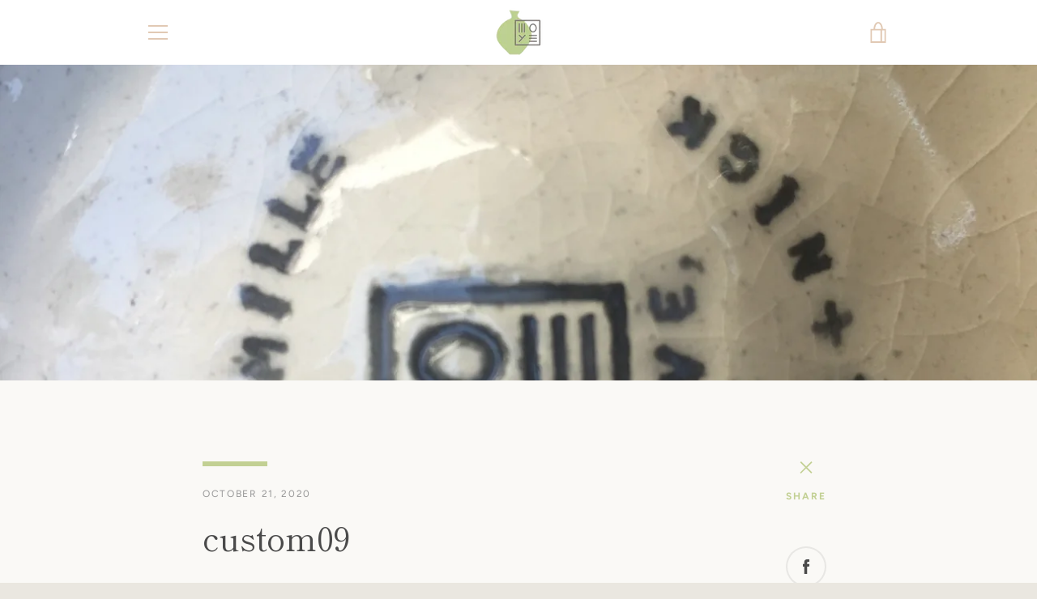

--- FILE ---
content_type: text/javascript
request_url: https://moyeceramics.com/cdn/shop/t/14/assets/custom.js?v=101612360477050417211613441151
body_size: -680
content:
//# sourceMappingURL=/cdn/shop/t/14/assets/custom.js.map?v=101612360477050417211613441151
